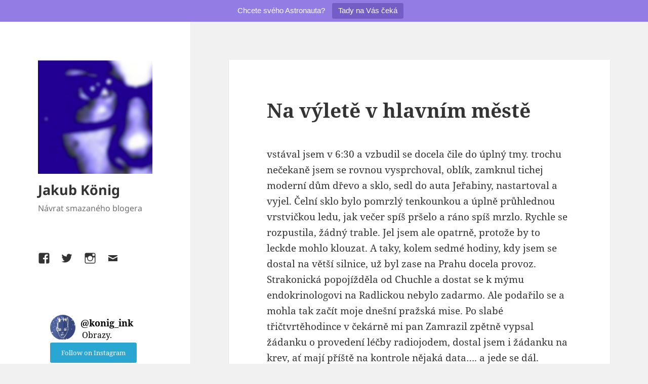

--- FILE ---
content_type: text/html; charset=UTF-8
request_url: http://www.jakubkonig.cz/2022/01/11/na-vylete-v-hlavnim-meste/
body_size: 15041
content:
<!DOCTYPE html>
<html lang="cs" class="no-js">
<head>
	<meta charset="UTF-8">
	<meta name="viewport" content="width=device-width, initial-scale=1.0">
	<link rel="profile" href="https://gmpg.org/xfn/11">
	<link rel="pingback" href="http://www.jakubkonig.cz/xmlrpc.php">
	<script>(function(html){html.className = html.className.replace(/\bno-js\b/,'js')})(document.documentElement);</script>
<title>Na výletě v hlavním městě &#8211; Jakub König</title>
<meta name='robots' content='max-image-preview:large' />
<link rel="alternate" type="application/rss+xml" title="Jakub König &raquo; RSS zdroj" href="http://www.jakubkonig.cz/feed/" />
<link rel="alternate" type="application/rss+xml" title="Jakub König &raquo; RSS komentářů" href="http://www.jakubkonig.cz/comments/feed/" />
<link rel="alternate" type="application/rss+xml" title="Jakub König &raquo; RSS komentářů pro Na výletě v hlavním městě" href="http://www.jakubkonig.cz/2022/01/11/na-vylete-v-hlavnim-meste/feed/" />
<link rel="alternate" title="oEmbed (JSON)" type="application/json+oembed" href="http://www.jakubkonig.cz/wp-json/oembed/1.0/embed?url=http%3A%2F%2Fwww.jakubkonig.cz%2F2022%2F01%2F11%2Fna-vylete-v-hlavnim-meste%2F" />
<link rel="alternate" title="oEmbed (XML)" type="text/xml+oembed" href="http://www.jakubkonig.cz/wp-json/oembed/1.0/embed?url=http%3A%2F%2Fwww.jakubkonig.cz%2F2022%2F01%2F11%2Fna-vylete-v-hlavnim-meste%2F&#038;format=xml" />
		<!-- This site uses the Google Analytics by MonsterInsights plugin v9.11.1 - Using Analytics tracking - https://www.monsterinsights.com/ -->
							<script src="//www.googletagmanager.com/gtag/js?id=G-XBQ202Q24L"  data-cfasync="false" data-wpfc-render="false" async></script>
			<script data-cfasync="false" data-wpfc-render="false">
				var mi_version = '9.11.1';
				var mi_track_user = true;
				var mi_no_track_reason = '';
								var MonsterInsightsDefaultLocations = {"page_location":"http:\/\/www.jakubkonig.cz\/2022\/01\/11\/na-vylete-v-hlavnim-meste\/"};
								if ( typeof MonsterInsightsPrivacyGuardFilter === 'function' ) {
					var MonsterInsightsLocations = (typeof MonsterInsightsExcludeQuery === 'object') ? MonsterInsightsPrivacyGuardFilter( MonsterInsightsExcludeQuery ) : MonsterInsightsPrivacyGuardFilter( MonsterInsightsDefaultLocations );
				} else {
					var MonsterInsightsLocations = (typeof MonsterInsightsExcludeQuery === 'object') ? MonsterInsightsExcludeQuery : MonsterInsightsDefaultLocations;
				}

								var disableStrs = [
										'ga-disable-G-XBQ202Q24L',
									];

				/* Function to detect opted out users */
				function __gtagTrackerIsOptedOut() {
					for (var index = 0; index < disableStrs.length; index++) {
						if (document.cookie.indexOf(disableStrs[index] + '=true') > -1) {
							return true;
						}
					}

					return false;
				}

				/* Disable tracking if the opt-out cookie exists. */
				if (__gtagTrackerIsOptedOut()) {
					for (var index = 0; index < disableStrs.length; index++) {
						window[disableStrs[index]] = true;
					}
				}

				/* Opt-out function */
				function __gtagTrackerOptout() {
					for (var index = 0; index < disableStrs.length; index++) {
						document.cookie = disableStrs[index] + '=true; expires=Thu, 31 Dec 2099 23:59:59 UTC; path=/';
						window[disableStrs[index]] = true;
					}
				}

				if ('undefined' === typeof gaOptout) {
					function gaOptout() {
						__gtagTrackerOptout();
					}
				}
								window.dataLayer = window.dataLayer || [];

				window.MonsterInsightsDualTracker = {
					helpers: {},
					trackers: {},
				};
				if (mi_track_user) {
					function __gtagDataLayer() {
						dataLayer.push(arguments);
					}

					function __gtagTracker(type, name, parameters) {
						if (!parameters) {
							parameters = {};
						}

						if (parameters.send_to) {
							__gtagDataLayer.apply(null, arguments);
							return;
						}

						if (type === 'event') {
														parameters.send_to = monsterinsights_frontend.v4_id;
							var hookName = name;
							if (typeof parameters['event_category'] !== 'undefined') {
								hookName = parameters['event_category'] + ':' + name;
							}

							if (typeof MonsterInsightsDualTracker.trackers[hookName] !== 'undefined') {
								MonsterInsightsDualTracker.trackers[hookName](parameters);
							} else {
								__gtagDataLayer('event', name, parameters);
							}
							
						} else {
							__gtagDataLayer.apply(null, arguments);
						}
					}

					__gtagTracker('js', new Date());
					__gtagTracker('set', {
						'developer_id.dZGIzZG': true,
											});
					if ( MonsterInsightsLocations.page_location ) {
						__gtagTracker('set', MonsterInsightsLocations);
					}
										__gtagTracker('config', 'G-XBQ202Q24L', {"forceSSL":"true"} );
										window.gtag = __gtagTracker;										(function () {
						/* https://developers.google.com/analytics/devguides/collection/analyticsjs/ */
						/* ga and __gaTracker compatibility shim. */
						var noopfn = function () {
							return null;
						};
						var newtracker = function () {
							return new Tracker();
						};
						var Tracker = function () {
							return null;
						};
						var p = Tracker.prototype;
						p.get = noopfn;
						p.set = noopfn;
						p.send = function () {
							var args = Array.prototype.slice.call(arguments);
							args.unshift('send');
							__gaTracker.apply(null, args);
						};
						var __gaTracker = function () {
							var len = arguments.length;
							if (len === 0) {
								return;
							}
							var f = arguments[len - 1];
							if (typeof f !== 'object' || f === null || typeof f.hitCallback !== 'function') {
								if ('send' === arguments[0]) {
									var hitConverted, hitObject = false, action;
									if ('event' === arguments[1]) {
										if ('undefined' !== typeof arguments[3]) {
											hitObject = {
												'eventAction': arguments[3],
												'eventCategory': arguments[2],
												'eventLabel': arguments[4],
												'value': arguments[5] ? arguments[5] : 1,
											}
										}
									}
									if ('pageview' === arguments[1]) {
										if ('undefined' !== typeof arguments[2]) {
											hitObject = {
												'eventAction': 'page_view',
												'page_path': arguments[2],
											}
										}
									}
									if (typeof arguments[2] === 'object') {
										hitObject = arguments[2];
									}
									if (typeof arguments[5] === 'object') {
										Object.assign(hitObject, arguments[5]);
									}
									if ('undefined' !== typeof arguments[1].hitType) {
										hitObject = arguments[1];
										if ('pageview' === hitObject.hitType) {
											hitObject.eventAction = 'page_view';
										}
									}
									if (hitObject) {
										action = 'timing' === arguments[1].hitType ? 'timing_complete' : hitObject.eventAction;
										hitConverted = mapArgs(hitObject);
										__gtagTracker('event', action, hitConverted);
									}
								}
								return;
							}

							function mapArgs(args) {
								var arg, hit = {};
								var gaMap = {
									'eventCategory': 'event_category',
									'eventAction': 'event_action',
									'eventLabel': 'event_label',
									'eventValue': 'event_value',
									'nonInteraction': 'non_interaction',
									'timingCategory': 'event_category',
									'timingVar': 'name',
									'timingValue': 'value',
									'timingLabel': 'event_label',
									'page': 'page_path',
									'location': 'page_location',
									'title': 'page_title',
									'referrer' : 'page_referrer',
								};
								for (arg in args) {
																		if (!(!args.hasOwnProperty(arg) || !gaMap.hasOwnProperty(arg))) {
										hit[gaMap[arg]] = args[arg];
									} else {
										hit[arg] = args[arg];
									}
								}
								return hit;
							}

							try {
								f.hitCallback();
							} catch (ex) {
							}
						};
						__gaTracker.create = newtracker;
						__gaTracker.getByName = newtracker;
						__gaTracker.getAll = function () {
							return [];
						};
						__gaTracker.remove = noopfn;
						__gaTracker.loaded = true;
						window['__gaTracker'] = __gaTracker;
					})();
									} else {
										console.log("");
					(function () {
						function __gtagTracker() {
							return null;
						}

						window['__gtagTracker'] = __gtagTracker;
						window['gtag'] = __gtagTracker;
					})();
									}
			</script>
							<!-- / Google Analytics by MonsterInsights -->
		<style id='wp-img-auto-sizes-contain-inline-css'>
img:is([sizes=auto i],[sizes^="auto," i]){contain-intrinsic-size:3000px 1500px}
/*# sourceURL=wp-img-auto-sizes-contain-inline-css */
</style>
<style id='wp-block-library-inline-css'>
:root{--wp-block-synced-color:#7a00df;--wp-block-synced-color--rgb:122,0,223;--wp-bound-block-color:var(--wp-block-synced-color);--wp-editor-canvas-background:#ddd;--wp-admin-theme-color:#007cba;--wp-admin-theme-color--rgb:0,124,186;--wp-admin-theme-color-darker-10:#006ba1;--wp-admin-theme-color-darker-10--rgb:0,107,160.5;--wp-admin-theme-color-darker-20:#005a87;--wp-admin-theme-color-darker-20--rgb:0,90,135;--wp-admin-border-width-focus:2px}@media (min-resolution:192dpi){:root{--wp-admin-border-width-focus:1.5px}}.wp-element-button{cursor:pointer}:root .has-very-light-gray-background-color{background-color:#eee}:root .has-very-dark-gray-background-color{background-color:#313131}:root .has-very-light-gray-color{color:#eee}:root .has-very-dark-gray-color{color:#313131}:root .has-vivid-green-cyan-to-vivid-cyan-blue-gradient-background{background:linear-gradient(135deg,#00d084,#0693e3)}:root .has-purple-crush-gradient-background{background:linear-gradient(135deg,#34e2e4,#4721fb 50%,#ab1dfe)}:root .has-hazy-dawn-gradient-background{background:linear-gradient(135deg,#faaca8,#dad0ec)}:root .has-subdued-olive-gradient-background{background:linear-gradient(135deg,#fafae1,#67a671)}:root .has-atomic-cream-gradient-background{background:linear-gradient(135deg,#fdd79a,#004a59)}:root .has-nightshade-gradient-background{background:linear-gradient(135deg,#330968,#31cdcf)}:root .has-midnight-gradient-background{background:linear-gradient(135deg,#020381,#2874fc)}:root{--wp--preset--font-size--normal:16px;--wp--preset--font-size--huge:42px}.has-regular-font-size{font-size:1em}.has-larger-font-size{font-size:2.625em}.has-normal-font-size{font-size:var(--wp--preset--font-size--normal)}.has-huge-font-size{font-size:var(--wp--preset--font-size--huge)}.has-text-align-center{text-align:center}.has-text-align-left{text-align:left}.has-text-align-right{text-align:right}.has-fit-text{white-space:nowrap!important}#end-resizable-editor-section{display:none}.aligncenter{clear:both}.items-justified-left{justify-content:flex-start}.items-justified-center{justify-content:center}.items-justified-right{justify-content:flex-end}.items-justified-space-between{justify-content:space-between}.screen-reader-text{border:0;clip-path:inset(50%);height:1px;margin:-1px;overflow:hidden;padding:0;position:absolute;width:1px;word-wrap:normal!important}.screen-reader-text:focus{background-color:#ddd;clip-path:none;color:#444;display:block;font-size:1em;height:auto;left:5px;line-height:normal;padding:15px 23px 14px;text-decoration:none;top:5px;width:auto;z-index:100000}html :where(.has-border-color){border-style:solid}html :where([style*=border-top-color]){border-top-style:solid}html :where([style*=border-right-color]){border-right-style:solid}html :where([style*=border-bottom-color]){border-bottom-style:solid}html :where([style*=border-left-color]){border-left-style:solid}html :where([style*=border-width]){border-style:solid}html :where([style*=border-top-width]){border-top-style:solid}html :where([style*=border-right-width]){border-right-style:solid}html :where([style*=border-bottom-width]){border-bottom-style:solid}html :where([style*=border-left-width]){border-left-style:solid}html :where(img[class*=wp-image-]){height:auto;max-width:100%}:where(figure){margin:0 0 1em}html :where(.is-position-sticky){--wp-admin--admin-bar--position-offset:var(--wp-admin--admin-bar--height,0px)}@media screen and (max-width:600px){html :where(.is-position-sticky){--wp-admin--admin-bar--position-offset:0px}}

/*# sourceURL=wp-block-library-inline-css */
</style><style id='wp-block-paragraph-inline-css'>
.is-small-text{font-size:.875em}.is-regular-text{font-size:1em}.is-large-text{font-size:2.25em}.is-larger-text{font-size:3em}.has-drop-cap:not(:focus):first-letter{float:left;font-size:8.4em;font-style:normal;font-weight:100;line-height:.68;margin:.05em .1em 0 0;text-transform:uppercase}body.rtl .has-drop-cap:not(:focus):first-letter{float:none;margin-left:.1em}p.has-drop-cap.has-background{overflow:hidden}:root :where(p.has-background){padding:1.25em 2.375em}:where(p.has-text-color:not(.has-link-color)) a{color:inherit}p.has-text-align-left[style*="writing-mode:vertical-lr"],p.has-text-align-right[style*="writing-mode:vertical-rl"]{rotate:180deg}
/*# sourceURL=http://www.jakubkonig.cz/wp-includes/blocks/paragraph/style.min.css */
</style>
<style id='global-styles-inline-css'>
:root{--wp--preset--aspect-ratio--square: 1;--wp--preset--aspect-ratio--4-3: 4/3;--wp--preset--aspect-ratio--3-4: 3/4;--wp--preset--aspect-ratio--3-2: 3/2;--wp--preset--aspect-ratio--2-3: 2/3;--wp--preset--aspect-ratio--16-9: 16/9;--wp--preset--aspect-ratio--9-16: 9/16;--wp--preset--color--black: #000000;--wp--preset--color--cyan-bluish-gray: #abb8c3;--wp--preset--color--white: #fff;--wp--preset--color--pale-pink: #f78da7;--wp--preset--color--vivid-red: #cf2e2e;--wp--preset--color--luminous-vivid-orange: #ff6900;--wp--preset--color--luminous-vivid-amber: #fcb900;--wp--preset--color--light-green-cyan: #7bdcb5;--wp--preset--color--vivid-green-cyan: #00d084;--wp--preset--color--pale-cyan-blue: #8ed1fc;--wp--preset--color--vivid-cyan-blue: #0693e3;--wp--preset--color--vivid-purple: #9b51e0;--wp--preset--color--dark-gray: #111;--wp--preset--color--light-gray: #f1f1f1;--wp--preset--color--yellow: #f4ca16;--wp--preset--color--dark-brown: #352712;--wp--preset--color--medium-pink: #e53b51;--wp--preset--color--light-pink: #ffe5d1;--wp--preset--color--dark-purple: #2e2256;--wp--preset--color--purple: #674970;--wp--preset--color--blue-gray: #22313f;--wp--preset--color--bright-blue: #55c3dc;--wp--preset--color--light-blue: #e9f2f9;--wp--preset--gradient--vivid-cyan-blue-to-vivid-purple: linear-gradient(135deg,rgb(6,147,227) 0%,rgb(155,81,224) 100%);--wp--preset--gradient--light-green-cyan-to-vivid-green-cyan: linear-gradient(135deg,rgb(122,220,180) 0%,rgb(0,208,130) 100%);--wp--preset--gradient--luminous-vivid-amber-to-luminous-vivid-orange: linear-gradient(135deg,rgb(252,185,0) 0%,rgb(255,105,0) 100%);--wp--preset--gradient--luminous-vivid-orange-to-vivid-red: linear-gradient(135deg,rgb(255,105,0) 0%,rgb(207,46,46) 100%);--wp--preset--gradient--very-light-gray-to-cyan-bluish-gray: linear-gradient(135deg,rgb(238,238,238) 0%,rgb(169,184,195) 100%);--wp--preset--gradient--cool-to-warm-spectrum: linear-gradient(135deg,rgb(74,234,220) 0%,rgb(151,120,209) 20%,rgb(207,42,186) 40%,rgb(238,44,130) 60%,rgb(251,105,98) 80%,rgb(254,248,76) 100%);--wp--preset--gradient--blush-light-purple: linear-gradient(135deg,rgb(255,206,236) 0%,rgb(152,150,240) 100%);--wp--preset--gradient--blush-bordeaux: linear-gradient(135deg,rgb(254,205,165) 0%,rgb(254,45,45) 50%,rgb(107,0,62) 100%);--wp--preset--gradient--luminous-dusk: linear-gradient(135deg,rgb(255,203,112) 0%,rgb(199,81,192) 50%,rgb(65,88,208) 100%);--wp--preset--gradient--pale-ocean: linear-gradient(135deg,rgb(255,245,203) 0%,rgb(182,227,212) 50%,rgb(51,167,181) 100%);--wp--preset--gradient--electric-grass: linear-gradient(135deg,rgb(202,248,128) 0%,rgb(113,206,126) 100%);--wp--preset--gradient--midnight: linear-gradient(135deg,rgb(2,3,129) 0%,rgb(40,116,252) 100%);--wp--preset--gradient--dark-gray-gradient-gradient: linear-gradient(90deg, rgba(17,17,17,1) 0%, rgba(42,42,42,1) 100%);--wp--preset--gradient--light-gray-gradient: linear-gradient(90deg, rgba(241,241,241,1) 0%, rgba(215,215,215,1) 100%);--wp--preset--gradient--white-gradient: linear-gradient(90deg, rgba(255,255,255,1) 0%, rgba(230,230,230,1) 100%);--wp--preset--gradient--yellow-gradient: linear-gradient(90deg, rgba(244,202,22,1) 0%, rgba(205,168,10,1) 100%);--wp--preset--gradient--dark-brown-gradient: linear-gradient(90deg, rgba(53,39,18,1) 0%, rgba(91,67,31,1) 100%);--wp--preset--gradient--medium-pink-gradient: linear-gradient(90deg, rgba(229,59,81,1) 0%, rgba(209,28,51,1) 100%);--wp--preset--gradient--light-pink-gradient: linear-gradient(90deg, rgba(255,229,209,1) 0%, rgba(255,200,158,1) 100%);--wp--preset--gradient--dark-purple-gradient: linear-gradient(90deg, rgba(46,34,86,1) 0%, rgba(66,48,123,1) 100%);--wp--preset--gradient--purple-gradient: linear-gradient(90deg, rgba(103,73,112,1) 0%, rgba(131,93,143,1) 100%);--wp--preset--gradient--blue-gray-gradient: linear-gradient(90deg, rgba(34,49,63,1) 0%, rgba(52,75,96,1) 100%);--wp--preset--gradient--bright-blue-gradient: linear-gradient(90deg, rgba(85,195,220,1) 0%, rgba(43,180,211,1) 100%);--wp--preset--gradient--light-blue-gradient: linear-gradient(90deg, rgba(233,242,249,1) 0%, rgba(193,218,238,1) 100%);--wp--preset--font-size--small: 13px;--wp--preset--font-size--medium: 20px;--wp--preset--font-size--large: 36px;--wp--preset--font-size--x-large: 42px;--wp--preset--spacing--20: 0.44rem;--wp--preset--spacing--30: 0.67rem;--wp--preset--spacing--40: 1rem;--wp--preset--spacing--50: 1.5rem;--wp--preset--spacing--60: 2.25rem;--wp--preset--spacing--70: 3.38rem;--wp--preset--spacing--80: 5.06rem;--wp--preset--shadow--natural: 6px 6px 9px rgba(0, 0, 0, 0.2);--wp--preset--shadow--deep: 12px 12px 50px rgba(0, 0, 0, 0.4);--wp--preset--shadow--sharp: 6px 6px 0px rgba(0, 0, 0, 0.2);--wp--preset--shadow--outlined: 6px 6px 0px -3px rgb(255, 255, 255), 6px 6px rgb(0, 0, 0);--wp--preset--shadow--crisp: 6px 6px 0px rgb(0, 0, 0);}:where(.is-layout-flex){gap: 0.5em;}:where(.is-layout-grid){gap: 0.5em;}body .is-layout-flex{display: flex;}.is-layout-flex{flex-wrap: wrap;align-items: center;}.is-layout-flex > :is(*, div){margin: 0;}body .is-layout-grid{display: grid;}.is-layout-grid > :is(*, div){margin: 0;}:where(.wp-block-columns.is-layout-flex){gap: 2em;}:where(.wp-block-columns.is-layout-grid){gap: 2em;}:where(.wp-block-post-template.is-layout-flex){gap: 1.25em;}:where(.wp-block-post-template.is-layout-grid){gap: 1.25em;}.has-black-color{color: var(--wp--preset--color--black) !important;}.has-cyan-bluish-gray-color{color: var(--wp--preset--color--cyan-bluish-gray) !important;}.has-white-color{color: var(--wp--preset--color--white) !important;}.has-pale-pink-color{color: var(--wp--preset--color--pale-pink) !important;}.has-vivid-red-color{color: var(--wp--preset--color--vivid-red) !important;}.has-luminous-vivid-orange-color{color: var(--wp--preset--color--luminous-vivid-orange) !important;}.has-luminous-vivid-amber-color{color: var(--wp--preset--color--luminous-vivid-amber) !important;}.has-light-green-cyan-color{color: var(--wp--preset--color--light-green-cyan) !important;}.has-vivid-green-cyan-color{color: var(--wp--preset--color--vivid-green-cyan) !important;}.has-pale-cyan-blue-color{color: var(--wp--preset--color--pale-cyan-blue) !important;}.has-vivid-cyan-blue-color{color: var(--wp--preset--color--vivid-cyan-blue) !important;}.has-vivid-purple-color{color: var(--wp--preset--color--vivid-purple) !important;}.has-black-background-color{background-color: var(--wp--preset--color--black) !important;}.has-cyan-bluish-gray-background-color{background-color: var(--wp--preset--color--cyan-bluish-gray) !important;}.has-white-background-color{background-color: var(--wp--preset--color--white) !important;}.has-pale-pink-background-color{background-color: var(--wp--preset--color--pale-pink) !important;}.has-vivid-red-background-color{background-color: var(--wp--preset--color--vivid-red) !important;}.has-luminous-vivid-orange-background-color{background-color: var(--wp--preset--color--luminous-vivid-orange) !important;}.has-luminous-vivid-amber-background-color{background-color: var(--wp--preset--color--luminous-vivid-amber) !important;}.has-light-green-cyan-background-color{background-color: var(--wp--preset--color--light-green-cyan) !important;}.has-vivid-green-cyan-background-color{background-color: var(--wp--preset--color--vivid-green-cyan) !important;}.has-pale-cyan-blue-background-color{background-color: var(--wp--preset--color--pale-cyan-blue) !important;}.has-vivid-cyan-blue-background-color{background-color: var(--wp--preset--color--vivid-cyan-blue) !important;}.has-vivid-purple-background-color{background-color: var(--wp--preset--color--vivid-purple) !important;}.has-black-border-color{border-color: var(--wp--preset--color--black) !important;}.has-cyan-bluish-gray-border-color{border-color: var(--wp--preset--color--cyan-bluish-gray) !important;}.has-white-border-color{border-color: var(--wp--preset--color--white) !important;}.has-pale-pink-border-color{border-color: var(--wp--preset--color--pale-pink) !important;}.has-vivid-red-border-color{border-color: var(--wp--preset--color--vivid-red) !important;}.has-luminous-vivid-orange-border-color{border-color: var(--wp--preset--color--luminous-vivid-orange) !important;}.has-luminous-vivid-amber-border-color{border-color: var(--wp--preset--color--luminous-vivid-amber) !important;}.has-light-green-cyan-border-color{border-color: var(--wp--preset--color--light-green-cyan) !important;}.has-vivid-green-cyan-border-color{border-color: var(--wp--preset--color--vivid-green-cyan) !important;}.has-pale-cyan-blue-border-color{border-color: var(--wp--preset--color--pale-cyan-blue) !important;}.has-vivid-cyan-blue-border-color{border-color: var(--wp--preset--color--vivid-cyan-blue) !important;}.has-vivid-purple-border-color{border-color: var(--wp--preset--color--vivid-purple) !important;}.has-vivid-cyan-blue-to-vivid-purple-gradient-background{background: var(--wp--preset--gradient--vivid-cyan-blue-to-vivid-purple) !important;}.has-light-green-cyan-to-vivid-green-cyan-gradient-background{background: var(--wp--preset--gradient--light-green-cyan-to-vivid-green-cyan) !important;}.has-luminous-vivid-amber-to-luminous-vivid-orange-gradient-background{background: var(--wp--preset--gradient--luminous-vivid-amber-to-luminous-vivid-orange) !important;}.has-luminous-vivid-orange-to-vivid-red-gradient-background{background: var(--wp--preset--gradient--luminous-vivid-orange-to-vivid-red) !important;}.has-very-light-gray-to-cyan-bluish-gray-gradient-background{background: var(--wp--preset--gradient--very-light-gray-to-cyan-bluish-gray) !important;}.has-cool-to-warm-spectrum-gradient-background{background: var(--wp--preset--gradient--cool-to-warm-spectrum) !important;}.has-blush-light-purple-gradient-background{background: var(--wp--preset--gradient--blush-light-purple) !important;}.has-blush-bordeaux-gradient-background{background: var(--wp--preset--gradient--blush-bordeaux) !important;}.has-luminous-dusk-gradient-background{background: var(--wp--preset--gradient--luminous-dusk) !important;}.has-pale-ocean-gradient-background{background: var(--wp--preset--gradient--pale-ocean) !important;}.has-electric-grass-gradient-background{background: var(--wp--preset--gradient--electric-grass) !important;}.has-midnight-gradient-background{background: var(--wp--preset--gradient--midnight) !important;}.has-small-font-size{font-size: var(--wp--preset--font-size--small) !important;}.has-medium-font-size{font-size: var(--wp--preset--font-size--medium) !important;}.has-large-font-size{font-size: var(--wp--preset--font-size--large) !important;}.has-x-large-font-size{font-size: var(--wp--preset--font-size--x-large) !important;}
/*# sourceURL=global-styles-inline-css */
</style>

<style id='classic-theme-styles-inline-css'>
/*! This file is auto-generated */
.wp-block-button__link{color:#fff;background-color:#32373c;border-radius:9999px;box-shadow:none;text-decoration:none;padding:calc(.667em + 2px) calc(1.333em + 2px);font-size:1.125em}.wp-block-file__button{background:#32373c;color:#fff;text-decoration:none}
/*# sourceURL=/wp-includes/css/classic-themes.min.css */
</style>
<link rel='stylesheet' id='contact-form-7-css' href='http://www.jakubkonig.cz/wp-content/plugins/contact-form-7/includes/css/styles.css?ver=5.7.3' media='all' />
<link rel='stylesheet' id='topbar-css' href='http://www.jakubkonig.cz/wp-content/plugins/top-bar/inc/../css/topbar_style.css?ver=6.9' media='all' />
<link rel='stylesheet' id='twentyfifteen-fonts-css' href='http://www.jakubkonig.cz/wp-content/themes/twentyfifteen/assets/fonts/noto-sans-plus-noto-serif-plus-inconsolata.css?ver=20230328' media='all' />
<link rel='stylesheet' id='genericons-css' href='http://www.jakubkonig.cz/wp-content/themes/twentyfifteen/genericons/genericons.css?ver=20201026' media='all' />
<link rel='stylesheet' id='twentyfifteen-style-css' href='http://www.jakubkonig.cz/wp-content/themes/twentyfifteen/style.css?ver=20241112' media='all' />
<link rel='stylesheet' id='twentyfifteen-block-style-css' href='http://www.jakubkonig.cz/wp-content/themes/twentyfifteen/css/blocks.css?ver=20240715' media='all' />
<script src="http://www.jakubkonig.cz/wp-content/plugins/google-analytics-for-wordpress/assets/js/frontend-gtag.min.js?ver=9.11.1" id="monsterinsights-frontend-script-js" async data-wp-strategy="async"></script>
<script data-cfasync="false" data-wpfc-render="false" id='monsterinsights-frontend-script-js-extra'>var monsterinsights_frontend = {"js_events_tracking":"true","download_extensions":"doc,pdf,ppt,zip,xls,docx,pptx,xlsx","inbound_paths":"[]","home_url":"http:\/\/www.jakubkonig.cz","hash_tracking":"false","v4_id":"G-XBQ202Q24L"};</script>
<script src="http://www.jakubkonig.cz/wp-includes/js/jquery/jquery.min.js?ver=3.7.1" id="jquery-core-js"></script>
<script src="http://www.jakubkonig.cz/wp-includes/js/jquery/jquery-migrate.min.js?ver=3.4.1" id="jquery-migrate-js"></script>
<script id="topbar_frontjs-js-extra">
var tpbr_settings = {"fixed":"notfixed","user_who":"notloggedin","guests_or_users":"all","message":"Chcete sv\u00e9ho Astronauta?","status":"active","yn_button":"button","color":"#947ce5","button_text":"Tady na V\u00e1s \u010dek\u00e1","button_url":"http://www.jakubkonig.cz/astronauti","button_behavior":"newwindow","is_admin_bar":"no","detect_sticky":"0"};
//# sourceURL=topbar_frontjs-js-extra
</script>
<script src="http://www.jakubkonig.cz/wp-content/plugins/top-bar/inc/../js/tpbr_front.min.js?ver=6.9" id="topbar_frontjs-js"></script>
<script id="twentyfifteen-script-js-extra">
var screenReaderText = {"expand":"\u003Cspan class=\"screen-reader-text\"\u003EZobrazit pod\u0159azen\u00e9 polo\u017eky\u003C/span\u003E","collapse":"\u003Cspan class=\"screen-reader-text\"\u003ESkr\u00fdt pod\u0159azen\u00e9 polo\u017eky\u003C/span\u003E"};
//# sourceURL=twentyfifteen-script-js-extra
</script>
<script src="http://www.jakubkonig.cz/wp-content/themes/twentyfifteen/js/functions.js?ver=20221101" id="twentyfifteen-script-js" defer data-wp-strategy="defer"></script>
<link rel="https://api.w.org/" href="http://www.jakubkonig.cz/wp-json/" /><link rel="alternate" title="JSON" type="application/json" href="http://www.jakubkonig.cz/wp-json/wp/v2/posts/2541" /><link rel="EditURI" type="application/rsd+xml" title="RSD" href="http://www.jakubkonig.cz/xmlrpc.php?rsd" />
<meta name="generator" content="WordPress 6.9" />
<link rel="canonical" href="http://www.jakubkonig.cz/2022/01/11/na-vylete-v-hlavnim-meste/" />
<link rel='shortlink' href='http://www.jakubkonig.cz/?p=2541' />
<link rel="icon" href="http://www.jakubkonig.cz/wp-content/uploads/2017/09/cropped-jakubkonig-favicon-32x32.png" sizes="32x32" />
<link rel="icon" href="http://www.jakubkonig.cz/wp-content/uploads/2017/09/cropped-jakubkonig-favicon-192x192.png" sizes="192x192" />
<link rel="apple-touch-icon" href="http://www.jakubkonig.cz/wp-content/uploads/2017/09/cropped-jakubkonig-favicon-180x180.png" />
<meta name="msapplication-TileImage" content="http://www.jakubkonig.cz/wp-content/uploads/2017/09/cropped-jakubkonig-favicon-270x270.png" />
<link rel='stylesheet' id='sli-common-vendors-css' href='http://www.jakubkonig.cz/wp-content/plugins/spotlight-social-photo-feeds/ui/dist/styles/common-vendors.css?ver=1.0.1' media='all' />
<link rel='stylesheet' id='sli-common-css' href='http://www.jakubkonig.cz/wp-content/plugins/spotlight-social-photo-feeds/ui/dist/styles/common.css?ver=1.0.1' media='all' />
<link rel='stylesheet' id='sli-feed-css' href='http://www.jakubkonig.cz/wp-content/plugins/spotlight-social-photo-feeds/ui/dist/styles/feed.css?ver=1.0.1' media='all' />
<link rel='stylesheet' id='sli-front-css' href='http://www.jakubkonig.cz/wp-content/plugins/spotlight-social-photo-feeds/ui/dist/styles/front-app.css?ver=1.0.1' media='all' />
</head>

<body class="wp-singular post-template-default single single-post postid-2541 single-format-standard wp-custom-logo wp-embed-responsive wp-theme-twentyfifteen">
<div id="page" class="hfeed site">
	<a class="skip-link screen-reader-text" href="#content">
		Přejít k obsahu webu	</a>

	<div id="sidebar" class="sidebar">
		<header id="masthead" class="site-header">
			<div class="site-branding">
				<a href="http://www.jakubkonig.cz/" class="custom-logo-link" rel="home"><img width="248" height="248" src="http://www.jakubkonig.cz/wp-content/uploads/2017/10/cropped-Snímek-obrazovky-2017-10-09-v-19.33.36.png" class="custom-logo" alt="Jakub König" decoding="async" fetchpriority="high" srcset="http://www.jakubkonig.cz/wp-content/uploads/2017/10/cropped-Snímek-obrazovky-2017-10-09-v-19.33.36.png 248w, http://www.jakubkonig.cz/wp-content/uploads/2017/10/cropped-Snímek-obrazovky-2017-10-09-v-19.33.36-150x150.png 150w" sizes="(max-width: 248px) 100vw, 248px" /></a>						<p class="site-title"><a href="http://www.jakubkonig.cz/" rel="home">Jakub König</a></p>
												<p class="site-description">Návrat smazaného blogera</p>
										<button class="secondary-toggle">Menu a widgety</button>
			</div><!-- .site-branding -->
		</header><!-- .site-header -->

			<div id="secondary" class="secondary">

		
					<nav id="social-navigation" class="social-navigation">
				<div class="menu-menu-pro-socialni-site-container"><ul id="menu-menu-pro-socialni-site" class="menu"><li id="menu-item-24" class="menu-item menu-item-type-custom menu-item-object-custom menu-item-24"><a href="https://www.facebook.com/canny03"><span class="screen-reader-text">Facebook</span></a></li>
<li id="menu-item-25" class="menu-item menu-item-type-custom menu-item-object-custom menu-item-25"><a href="https://twitter.com/kittchen33"><span class="screen-reader-text">Twitter</span></a></li>
<li id="menu-item-26" class="menu-item menu-item-type-custom menu-item-object-custom menu-item-26"><a href="https://www.instagram.com/kittchen33"><span class="screen-reader-text">Instagram</span></a></li>
<li id="menu-item-27" class="menu-item menu-item-type-custom menu-item-object-custom menu-item-27"><a href="mailto:jakubkonig@gmail.com"><span class="screen-reader-text">Email</span></a></li>
</ul></div>			</nav><!-- .social-navigation -->
		
					<div id="widget-area" class="widget-area" role="complementary">
				<aside id="block-2" class="widget widget_block">        <div class="spotlight-instagram-feed" data-feed-var="393f4ab5"></div>
        <input type="hidden" id="sli__f__393f4ab5" data-json='{&quot;useCase&quot;:&quot;accounts&quot;,&quot;template&quot;:&quot;classic&quot;,&quot;layout&quot;:&quot;grid&quot;,&quot;numColumns&quot;:{&quot;desktop&quot;:3},&quot;highlightFreq&quot;:{&quot;desktop&quot;:7},&quot;sliderNumScrollPosts&quot;:{&quot;desktop&quot;:1},&quot;sliderInfinite&quot;:true,&quot;sliderLoop&quot;:false,&quot;sliderArrowPos&quot;:{&quot;desktop&quot;:&quot;inside&quot;},&quot;sliderArrowSize&quot;:{&quot;desktop&quot;:20},&quot;sliderArrowColor&quot;:{&quot;r&quot;:255,&quot;b&quot;:255,&quot;g&quot;:255,&quot;a&quot;:1},&quot;sliderArrowBgColor&quot;:{&quot;r&quot;:0,&quot;b&quot;:0,&quot;g&quot;:0,&quot;a&quot;:0.80000000000000004},&quot;sliderAutoScroll&quot;:false,&quot;sliderAutoInterval&quot;:3,&quot;postOrder&quot;:&quot;date_desc&quot;,&quot;numPosts&quot;:{&quot;desktop&quot;:9},&quot;linkBehavior&quot;:{&quot;desktop&quot;:&quot;lightbox&quot;},&quot;feedWidth&quot;:{&quot;desktop&quot;:&quot;&quot;},&quot;feedHeight&quot;:{&quot;desktop&quot;:&quot;&quot;},&quot;feedPadding&quot;:{&quot;desktop&quot;:24,&quot;tablet&quot;:14,&quot;phone&quot;:10},&quot;imgPadding&quot;:{&quot;desktop&quot;:10,&quot;tablet&quot;:10,&quot;phone&quot;:6},&quot;textSize&quot;:{&quot;desktop&quot;:&quot;&quot;,&quot;tablet&quot;:&quot;&quot;,&quot;phone&quot;:&quot;&quot;},&quot;bgColor&quot;:{&quot;r&quot;:255,&quot;g&quot;:255,&quot;b&quot;:255,&quot;a&quot;:1},&quot;hoverInfo&quot;:[&quot;likes_comments&quot;,&quot;insta_link&quot;],&quot;textColorHover&quot;:{&quot;r&quot;:255,&quot;g&quot;:255,&quot;b&quot;:255,&quot;a&quot;:1},&quot;bgColorHover&quot;:{&quot;r&quot;:0,&quot;g&quot;:0,&quot;b&quot;:0,&quot;a&quot;:0.5},&quot;showHeader&quot;:{&quot;desktop&quot;:true},&quot;headerInfo&quot;:{&quot;desktop&quot;:[&quot;profile_pic&quot;,&quot;bio&quot;]},&quot;headerAccount&quot;:5,&quot;headerStyle&quot;:{&quot;desktop&quot;:&quot;normal&quot;,&quot;phone&quot;:&quot;normal&quot;},&quot;headerTextSize&quot;:{&quot;desktop&quot;:&quot;&quot;},&quot;headerPhotoSize&quot;:{&quot;desktop&quot;:50},&quot;headerTextColor&quot;:{&quot;r&quot;:0,&quot;g&quot;:0,&quot;b&quot;:0,&quot;a&quot;:1},&quot;headerBgColor&quot;:{&quot;r&quot;:255,&quot;g&quot;:255,&quot;b&quot;:255,&quot;a&quot;:0},&quot;headerPadding&quot;:{&quot;desktop&quot;:0,&quot;phone&quot;:0},&quot;customProfilePic&quot;:0,&quot;customBioText&quot;:&quot;&quot;,&quot;includeStories&quot;:false,&quot;storiesInterval&quot;:5,&quot;showCaptions&quot;:{&quot;desktop&quot;:false},&quot;captionMaxLength&quot;:{&quot;desktop&quot;:0},&quot;captionRemoveDots&quot;:false,&quot;captionSize&quot;:{&quot;desktop&quot;:0},&quot;captionColor&quot;:{&quot;r&quot;:0,&quot;g&quot;:0,&quot;b&quot;:0,&quot;a&quot;:1},&quot;showLikes&quot;:{&quot;desktop&quot;:false},&quot;showComments&quot;:{&quot;desktop&quot;:false},&quot;lcIconSize&quot;:{&quot;desktop&quot;:14},&quot;likesIconColor&quot;:{&quot;r&quot;:0,&quot;g&quot;:0,&quot;b&quot;:0,&quot;a&quot;:1},&quot;commentsIconColor&quot;:{&quot;r&quot;:0,&quot;g&quot;:0,&quot;b&quot;:0,&quot;a&quot;:1},&quot;lightboxShowSidebar&quot;:false,&quot;lightboxCtaStyle&quot;:&quot;link&quot;,&quot;lightboxCtaDesign&quot;:{&quot;text&quot;:{&quot;color&quot;:{&quot;r&quot;:0,&quot;g&quot;:0,&quot;b&quot;:0,&quot;a&quot;:1},&quot;align&quot;:&quot;center&quot;},&quot;bgColor&quot;:{&quot;r&quot;:230,&quot;g&quot;:230,&quot;b&quot;:230,&quot;a&quot;:1},&quot;border&quot;:{&quot;radius&quot;:3}},&quot;numLightboxComments&quot;:50,&quot;showLoadMoreBtn&quot;:{&quot;desktop&quot;:true},&quot;loadMoreBtnDesign&quot;:{&quot;text&quot;:{&quot;color&quot;:{&quot;r&quot;:35,&quot;g&quot;:143,&quot;b&quot;:181,&quot;a&quot;:1},&quot;align&quot;:&quot;center&quot;},&quot;border&quot;:{&quot;radius&quot;:3},&quot;bgColor&quot;:{&quot;r&quot;:41,&quot;g&quot;:167,&quot;b&quot;:210,&quot;a&quot;:0.10000000000000001},&quot;margin&quot;:{&quot;top&quot;:0,&quot;bottom&quot;:0,&quot;left&quot;:0,&quot;right&quot;:0},&quot;onHover&quot;:{&quot;text&quot;:{&quot;color&quot;:{&quot;r&quot;:255,&quot;g&quot;:255,&quot;b&quot;:255,&quot;a&quot;:1}},&quot;bgColor&quot;:{&quot;r&quot;:41,&quot;g&quot;:167,&quot;b&quot;:210,&quot;a&quot;:1}}},&quot;loadMoreBtnText&quot;:&quot;Load More Posts&quot;,&quot;loadMoreBtnScroll&quot;:false,&quot;autoload&quot;:false,&quot;showFollowBtn&quot;:{&quot;desktop&quot;:true},&quot;followBtnText&quot;:&quot;Follow on Instagram&quot;,&quot;followBtnDesign&quot;:{&quot;text&quot;:{&quot;color&quot;:{&quot;r&quot;:255,&quot;g&quot;:255,&quot;b&quot;:255,&quot;a&quot;:1},&quot;align&quot;:&quot;center&quot;},&quot;border&quot;:{&quot;radius&quot;:3},&quot;bgColor&quot;:{&quot;r&quot;:41,&quot;g&quot;:167,&quot;b&quot;:210,&quot;a&quot;:1},&quot;margin&quot;:{&quot;top&quot;:0,&quot;bottom&quot;:0,&quot;left&quot;:0,&quot;right&quot;:0},&quot;onHover&quot;:{&quot;text&quot;:{&quot;color&quot;:{&quot;r&quot;:255,&quot;g&quot;:255,&quot;b&quot;:255,&quot;a&quot;:1}},&quot;bgColor&quot;:{&quot;r&quot;:35,&quot;g&quot;:142,&quot;b&quot;:181,&quot;a&quot;:1}}},&quot;followBtnLocation&quot;:{&quot;desktop&quot;:&quot;header&quot;,&quot;phone&quot;:&quot;bottom&quot;},&quot;alignFooterButtons&quot;:{&quot;desktop&quot;:false},&quot;accounts&quot;:[2761],&quot;tagged&quot;:[],&quot;hashtags&quot;:[],&quot;mediaType&quot;:&quot;all&quot;,&quot;hashtagWhitelist&quot;:[],&quot;hashtagBlacklist&quot;:[],&quot;captionWhitelist&quot;:[],&quot;captionBlacklist&quot;:[],&quot;hashtagWhitelistSettings&quot;:true,&quot;hashtagBlacklistSettings&quot;:true,&quot;captionWhitelistSettings&quot;:true,&quot;captionBlacklistSettings&quot;:true,&quot;moderation&quot;:[],&quot;moderationMode&quot;:&quot;blacklist&quot;,&quot;promosVersion&quot;:2,&quot;promosEnabled&quot;:true,&quot;globalPromosEnabled&quot;:true,&quot;autoPromosEnabled&quot;:true,&quot;promoOverrides&quot;:[],&quot;feedPromo&quot;:{&quot;linkSource&quot;:{&quot;type&quot;:null},&quot;linkBehavior&quot;:{&quot;openNewTab&quot;:false,&quot;showPopupBox&quot;:false},&quot;linkText&quot;:&quot;&quot;},&quot;className&quot;:&quot;&quot;}' />
        <input type="hidden" id="sli__a__393f4ab5" data-json='[{&quot;id&quot;:2761,&quot;type&quot;:&quot;PERSONAL&quot;,&quot;userId&quot;:&quot;17841433350223946&quot;,&quot;username&quot;:&quot;konig_ink&quot;,&quot;bio&quot;:&quot;&quot;,&quot;customBio&quot;:&quot;Obrazy.&quot;,&quot;profilePicUrl&quot;:&quot;&quot;,&quot;customProfilePicUrl&quot;:&quot;http:\/\/www.jakubkonig.cz\/wp-content\/uploads\/2022\/05\/konig_ink.jpg&quot;,&quot;mediaCount&quot;:&quot;522&quot;,&quot;followersCount&quot;:&quot;0&quot;,&quot;usages&quot;:[]}]' />
        <input type="hidden" id="sli__m__393f4ab5" data-json='[]' />
        </aside><aside id="text-6" class="widget widget_text">			<div class="textwidget"><p>Od roku 2003 jsem na adrese <a href="http://web.archive.org/web/20040211190403/http://canny.obribroskev.cz:80/ego_sablona.html">canny.obribroskev.cz</a> psal blog, do kterého jsem stihl zaznamenat 15 let svého života, než byl v roce 2017 nedopatřením smazán.<br />
Tenhle blog jsem dostal jako dárek zrovna v době, kdy se mi po zaznamenávání zastesklo. Pokusím se tu zrestaurovat fragmenty starého deníku. A v klidu zaznamenávat věci, které mi přijdou důležité, zajímavé a krásné teď.</p>
</div>
		</aside><aside id="text-2" class="widget widget_text"><h2 class="widget-title">Kdo jsem</h2>			<div class="textwidget"><p><strong>Hudebník, autor komiksů a knih, textař, copywriter, otec.</strong></p>
<p><strong>Hudba</strong><br />
Kittchen<br />
Zvíře jménem Podzim<br />
Obří broskev</p>
<p><strong>Komiksy a knihy</strong><br />
<a href="https://www.kosmas.cz/knihy/160253/anjel/" target="_blank" rel="noopener">Anjel (kniha)</a><br />
<a href="http://web.archive.org/web/20110316012145/http://canny.obribroskev.cz:80/anjel.php">Anjel (komiks online)</a><br />
<a href="https://www.kosmas.cz/knihy/182295/naty/" target="_blank" rel="noopener">NAty</a><br />
<a href="http://kdyzpijes.com/" target="_blank" rel="noopener">Když piješ&#8230;</a><br />
Zvíře jménem Podzim</p>
</div>
		</aside><aside id="search-3" class="widget widget_search"><h2 class="widget-title">Hledej</h2><form role="search" method="get" class="search-form" action="http://www.jakubkonig.cz/">
				<label>
					<span class="screen-reader-text">Vyhledávání</span>
					<input type="search" class="search-field" placeholder="Hledat &hellip;" value="" name="s" />
				</label>
				<input type="submit" class="search-submit screen-reader-text" value="Hledat" />
			</form></aside><aside id="archives-3" class="widget widget_archive"><h2 class="widget-title">Archiv</h2>		<label class="screen-reader-text" for="archives-dropdown-3">Archiv</label>
		<select id="archives-dropdown-3" name="archive-dropdown">
			
			<option value="">Vybrat měsíc</option>
				<option value='http://www.jakubkonig.cz/2026/01/'> Leden 2026 &nbsp;(1)</option>
	<option value='http://www.jakubkonig.cz/2025/11/'> Listopad 2025 &nbsp;(2)</option>
	<option value='http://www.jakubkonig.cz/2025/09/'> Září 2025 &nbsp;(2)</option>
	<option value='http://www.jakubkonig.cz/2025/07/'> Červenec 2025 &nbsp;(1)</option>
	<option value='http://www.jakubkonig.cz/2025/05/'> Květen 2025 &nbsp;(4)</option>
	<option value='http://www.jakubkonig.cz/2025/04/'> Duben 2025 &nbsp;(1)</option>
	<option value='http://www.jakubkonig.cz/2025/03/'> Březen 2025 &nbsp;(1)</option>
	<option value='http://www.jakubkonig.cz/2025/01/'> Leden 2025 &nbsp;(6)</option>
	<option value='http://www.jakubkonig.cz/2024/12/'> Prosinec 2024 &nbsp;(1)</option>
	<option value='http://www.jakubkonig.cz/2024/11/'> Listopad 2024 &nbsp;(2)</option>
	<option value='http://www.jakubkonig.cz/2024/09/'> Září 2024 &nbsp;(1)</option>
	<option value='http://www.jakubkonig.cz/2024/07/'> Červenec 2024 &nbsp;(1)</option>
	<option value='http://www.jakubkonig.cz/2024/06/'> Červen 2024 &nbsp;(4)</option>
	<option value='http://www.jakubkonig.cz/2024/05/'> Květen 2024 &nbsp;(2)</option>
	<option value='http://www.jakubkonig.cz/2024/04/'> Duben 2024 &nbsp;(1)</option>
	<option value='http://www.jakubkonig.cz/2024/03/'> Březen 2024 &nbsp;(2)</option>
	<option value='http://www.jakubkonig.cz/2024/02/'> Únor 2024 &nbsp;(6)</option>
	<option value='http://www.jakubkonig.cz/2024/01/'> Leden 2024 &nbsp;(2)</option>
	<option value='http://www.jakubkonig.cz/2023/12/'> Prosinec 2023 &nbsp;(4)</option>
	<option value='http://www.jakubkonig.cz/2023/11/'> Listopad 2023 &nbsp;(1)</option>
	<option value='http://www.jakubkonig.cz/2023/10/'> Říjen 2023 &nbsp;(8)</option>
	<option value='http://www.jakubkonig.cz/2023/09/'> Září 2023 &nbsp;(6)</option>
	<option value='http://www.jakubkonig.cz/2023/08/'> Srpen 2023 &nbsp;(7)</option>
	<option value='http://www.jakubkonig.cz/2023/07/'> Červenec 2023 &nbsp;(5)</option>
	<option value='http://www.jakubkonig.cz/2023/06/'> Červen 2023 &nbsp;(7)</option>
	<option value='http://www.jakubkonig.cz/2023/05/'> Květen 2023 &nbsp;(8)</option>
	<option value='http://www.jakubkonig.cz/2023/04/'> Duben 2023 &nbsp;(11)</option>
	<option value='http://www.jakubkonig.cz/2023/03/'> Březen 2023 &nbsp;(9)</option>
	<option value='http://www.jakubkonig.cz/2023/02/'> Únor 2023 &nbsp;(6)</option>
	<option value='http://www.jakubkonig.cz/2023/01/'> Leden 2023 &nbsp;(4)</option>
	<option value='http://www.jakubkonig.cz/2022/12/'> Prosinec 2022 &nbsp;(11)</option>
	<option value='http://www.jakubkonig.cz/2022/11/'> Listopad 2022 &nbsp;(9)</option>
	<option value='http://www.jakubkonig.cz/2022/10/'> Říjen 2022 &nbsp;(10)</option>
	<option value='http://www.jakubkonig.cz/2022/09/'> Září 2022 &nbsp;(6)</option>
	<option value='http://www.jakubkonig.cz/2022/08/'> Srpen 2022 &nbsp;(10)</option>
	<option value='http://www.jakubkonig.cz/2022/07/'> Červenec 2022 &nbsp;(2)</option>
	<option value='http://www.jakubkonig.cz/2022/06/'> Červen 2022 &nbsp;(11)</option>
	<option value='http://www.jakubkonig.cz/2022/05/'> Květen 2022 &nbsp;(12)</option>
	<option value='http://www.jakubkonig.cz/2022/04/'> Duben 2022 &nbsp;(8)</option>
	<option value='http://www.jakubkonig.cz/2022/03/'> Březen 2022 &nbsp;(12)</option>
	<option value='http://www.jakubkonig.cz/2022/02/'> Únor 2022 &nbsp;(12)</option>
	<option value='http://www.jakubkonig.cz/2022/01/'> Leden 2022 &nbsp;(32)</option>
	<option value='http://www.jakubkonig.cz/2021/12/'> Prosinec 2021 &nbsp;(13)</option>
	<option value='http://www.jakubkonig.cz/2021/11/'> Listopad 2021 &nbsp;(7)</option>
	<option value='http://www.jakubkonig.cz/2021/10/'> Říjen 2021 &nbsp;(5)</option>
	<option value='http://www.jakubkonig.cz/2021/09/'> Září 2021 &nbsp;(3)</option>
	<option value='http://www.jakubkonig.cz/2021/08/'> Srpen 2021 &nbsp;(3)</option>
	<option value='http://www.jakubkonig.cz/2021/06/'> Červen 2021 &nbsp;(6)</option>
	<option value='http://www.jakubkonig.cz/2021/05/'> Květen 2021 &nbsp;(7)</option>
	<option value='http://www.jakubkonig.cz/2021/04/'> Duben 2021 &nbsp;(8)</option>
	<option value='http://www.jakubkonig.cz/2021/03/'> Březen 2021 &nbsp;(9)</option>
	<option value='http://www.jakubkonig.cz/2021/02/'> Únor 2021 &nbsp;(2)</option>
	<option value='http://www.jakubkonig.cz/2021/01/'> Leden 2021 &nbsp;(5)</option>
	<option value='http://www.jakubkonig.cz/2020/12/'> Prosinec 2020 &nbsp;(2)</option>
	<option value='http://www.jakubkonig.cz/2020/11/'> Listopad 2020 &nbsp;(2)</option>
	<option value='http://www.jakubkonig.cz/2020/10/'> Říjen 2020 &nbsp;(4)</option>
	<option value='http://www.jakubkonig.cz/2020/09/'> Září 2020 &nbsp;(2)</option>
	<option value='http://www.jakubkonig.cz/2020/08/'> Srpen 2020 &nbsp;(8)</option>
	<option value='http://www.jakubkonig.cz/2020/07/'> Červenec 2020 &nbsp;(6)</option>
	<option value='http://www.jakubkonig.cz/2020/06/'> Červen 2020 &nbsp;(6)</option>
	<option value='http://www.jakubkonig.cz/2020/05/'> Květen 2020 &nbsp;(4)</option>
	<option value='http://www.jakubkonig.cz/2020/04/'> Duben 2020 &nbsp;(5)</option>
	<option value='http://www.jakubkonig.cz/2020/03/'> Březen 2020 &nbsp;(13)</option>
	<option value='http://www.jakubkonig.cz/2020/02/'> Únor 2020 &nbsp;(9)</option>
	<option value='http://www.jakubkonig.cz/2020/01/'> Leden 2020 &nbsp;(10)</option>
	<option value='http://www.jakubkonig.cz/2019/12/'> Prosinec 2019 &nbsp;(8)</option>
	<option value='http://www.jakubkonig.cz/2019/11/'> Listopad 2019 &nbsp;(5)</option>
	<option value='http://www.jakubkonig.cz/2019/10/'> Říjen 2019 &nbsp;(17)</option>
	<option value='http://www.jakubkonig.cz/2019/09/'> Září 2019 &nbsp;(16)</option>
	<option value='http://www.jakubkonig.cz/2019/08/'> Srpen 2019 &nbsp;(12)</option>
	<option value='http://www.jakubkonig.cz/2019/07/'> Červenec 2019 &nbsp;(12)</option>
	<option value='http://www.jakubkonig.cz/2019/06/'> Červen 2019 &nbsp;(14)</option>
	<option value='http://www.jakubkonig.cz/2019/05/'> Květen 2019 &nbsp;(7)</option>
	<option value='http://www.jakubkonig.cz/2019/04/'> Duben 2019 &nbsp;(14)</option>
	<option value='http://www.jakubkonig.cz/2019/03/'> Březen 2019 &nbsp;(10)</option>
	<option value='http://www.jakubkonig.cz/2019/02/'> Únor 2019 &nbsp;(10)</option>
	<option value='http://www.jakubkonig.cz/2019/01/'> Leden 2019 &nbsp;(16)</option>
	<option value='http://www.jakubkonig.cz/2018/12/'> Prosinec 2018 &nbsp;(16)</option>
	<option value='http://www.jakubkonig.cz/2018/11/'> Listopad 2018 &nbsp;(20)</option>
	<option value='http://www.jakubkonig.cz/2018/10/'> Říjen 2018 &nbsp;(27)</option>
	<option value='http://www.jakubkonig.cz/2018/09/'> Září 2018 &nbsp;(18)</option>
	<option value='http://www.jakubkonig.cz/2018/08/'> Srpen 2018 &nbsp;(21)</option>
	<option value='http://www.jakubkonig.cz/2018/07/'> Červenec 2018 &nbsp;(16)</option>
	<option value='http://www.jakubkonig.cz/2018/06/'> Červen 2018 &nbsp;(16)</option>
	<option value='http://www.jakubkonig.cz/2018/05/'> Květen 2018 &nbsp;(12)</option>
	<option value='http://www.jakubkonig.cz/2018/04/'> Duben 2018 &nbsp;(28)</option>
	<option value='http://www.jakubkonig.cz/2018/03/'> Březen 2018 &nbsp;(20)</option>
	<option value='http://www.jakubkonig.cz/2018/02/'> Únor 2018 &nbsp;(20)</option>
	<option value='http://www.jakubkonig.cz/2018/01/'> Leden 2018 &nbsp;(18)</option>
	<option value='http://www.jakubkonig.cz/2017/12/'> Prosinec 2017 &nbsp;(9)</option>
	<option value='http://www.jakubkonig.cz/2017/11/'> Listopad 2017 &nbsp;(13)</option>
	<option value='http://www.jakubkonig.cz/2017/10/'> Říjen 2017 &nbsp;(17)</option>
	<option value='http://www.jakubkonig.cz/2017/09/'> Září 2017 &nbsp;(4)</option>
	<option value='http://www.jakubkonig.cz/2004/04/'> Duben 2004 &nbsp;(1)</option>
	<option value='http://www.jakubkonig.cz/2003/12/'> Prosinec 2003 &nbsp;(1)</option>
	<option value='http://www.jakubkonig.cz/2003/11/'> Listopad 2003 &nbsp;(12)</option>
	<option value='http://www.jakubkonig.cz/2003/10/'> Říjen 2003 &nbsp;(10)</option>
	<option value='http://www.jakubkonig.cz/2003/09/'> Září 2003 &nbsp;(12)</option>
	<option value='http://www.jakubkonig.cz/2003/08/'> Srpen 2003 &nbsp;(14)</option>
	<option value='http://www.jakubkonig.cz/2003/07/'> Červenec 2003 &nbsp;(6)</option>
	<option value='http://www.jakubkonig.cz/2003/06/'> Červen 2003 &nbsp;(2)</option>

		</select>

			<script>
( ( dropdownId ) => {
	const dropdown = document.getElementById( dropdownId );
	function onSelectChange() {
		setTimeout( () => {
			if ( 'escape' === dropdown.dataset.lastkey ) {
				return;
			}
			if ( dropdown.value ) {
				document.location.href = dropdown.value;
			}
		}, 250 );
	}
	function onKeyUp( event ) {
		if ( 'Escape' === event.key ) {
			dropdown.dataset.lastkey = 'escape';
		} else {
			delete dropdown.dataset.lastkey;
		}
	}
	function onClick() {
		delete dropdown.dataset.lastkey;
	}
	dropdown.addEventListener( 'keyup', onKeyUp );
	dropdown.addEventListener( 'click', onClick );
	dropdown.addEventListener( 'change', onSelectChange );
})( "archives-dropdown-3" );

//# sourceURL=WP_Widget_Archives%3A%3Awidget
</script>
</aside><aside id="categories-3" class="widget widget_categories"><h2 class="widget-title">Rubriky</h2><form action="http://www.jakubkonig.cz" method="get"><label class="screen-reader-text" for="cat">Rubriky</label><select  name='cat' id='cat' class='postform'>
	<option value='-1'>Vybrat rubriku</option>
	<option class="level-0" value="13">bottleneck</option>
	<option class="level-0" value="15">life in the office</option>
	<option class="level-0" value="11">Malé písně o kočkách</option>
	<option class="level-0" value="1">Nezařazené</option>
	<option class="level-0" value="17">obklopeni slogany</option>
	<option class="level-0" value="19">obrazy světa</option>
	<option class="level-0" value="14">podhoubí</option>
	<option class="level-0" value="24">RADIODENIK</option>
	<option class="level-0" value="22">Užitečné a poučné citáty Jakuba Königa</option>
	<option class="level-0" value="20">VŘETENO</option>
	<option class="level-0" value="9">Z hudby světa</option>
	<option class="level-0" value="4">Z vraku blogu</option>
	<option class="level-0" value="23">zářícíma očima</option>
	<option class="level-0" value="7">Ze života světa</option>
	<option class="level-0" value="21">Zvíře jménem Podzim</option>
</select>
</form><script>
( ( dropdownId ) => {
	const dropdown = document.getElementById( dropdownId );
	function onSelectChange() {
		setTimeout( () => {
			if ( 'escape' === dropdown.dataset.lastkey ) {
				return;
			}
			if ( dropdown.value && parseInt( dropdown.value ) > 0 && dropdown instanceof HTMLSelectElement ) {
				dropdown.parentElement.submit();
			}
		}, 250 );
	}
	function onKeyUp( event ) {
		if ( 'Escape' === event.key ) {
			dropdown.dataset.lastkey = 'escape';
		} else {
			delete dropdown.dataset.lastkey;
		}
	}
	function onClick() {
		delete dropdown.dataset.lastkey;
	}
	dropdown.addEventListener( 'keyup', onKeyUp );
	dropdown.addEventListener( 'click', onClick );
	dropdown.addEventListener( 'change', onSelectChange );
})( "cat" );

//# sourceURL=WP_Widget_Categories%3A%3Awidget
</script>
</aside>			</div><!-- .widget-area -->
		
	</div><!-- .secondary -->

	</div><!-- .sidebar -->

	<div id="content" class="site-content">

	<div id="primary" class="content-area">
		<main id="main" class="site-main">

		
<article id="post-2541" class="post-2541 post type-post status-publish format-standard hentry category-bottleneck category-radiodenik">
	
	<header class="entry-header">
		<h1 class="entry-title">Na výletě v hlavním městě</h1>	</header><!-- .entry-header -->

	<div class="entry-content">
		
<p>vstával jsem v 6:30 a vzbudil se docela čile do úplný tmy. trochu nečekaně jsem se rovnou vysprchoval, oblík, zamknul tichej moderní dům dřevo a sklo, sedl do auta Jeřabiny, nastartoval a vyjel. Čelní sklo bylo pomrzlý tenkounkou a úplně průhlednou vrstvičkou ledu, jak večer spíš pršelo a ráno spíš mrzlo. Rychle se rozpustila, žádný trable. Jel jsem ale opatrně, protože by to leckde mohlo klouzat. A taky, kolem sedmé hodiny, kdy jsem se dostal na větší silnice, už byl zase na Prahu docela provoz.  Strakonická popojížděla od Chuchle a dostat se k mýmu endokrinologovi na Radlickou nebylo zadarmo. Ale podařilo se a mohla tak začít moje dnešní pražská mise. Po slabé třičtvrtěhodince v čekárně mi pan Zamrazil zpětně vypsal žádanku o provedení léčby radiojodem, dostal jsem i žádanku na krev, ať mají příště na kontrole nějaká data&#8230;. a jede se dál. <br><br>Kratičce jsem se stavil doma, věděl jsem, že děvčata jsou zrovna na procházce. Vyzvedl jsem vše potřebný, zásilku pro Honzu Chramostu, rychle pověděl kočkám, jak je mám rád a jak mi chyběj, nechal holkám květiny na stole a zase zmizel. <br><br>Ve Výtvarných potřebách v Soukenický maj akrylový inkousty fest probraný, vzal jsem teda jen tři, který mi chyběj nejvíc&#8230;. a jede se dál. <br><br>Honzík Chramostů se zdržel doma, tak jsem na něj chvilku počkal, předal jsem zásilku, ukázal mi fotky a videa z natáčení s kapelou v Prachovskejch skalách&#8230; a už jsem zase nasedal do auta. Ovšem nikoli na dlouho. Briskně jsem se přesunul do Nuslí, kde jsem si v hudebním Sleepwalkers studiu vyzvedl co? To neuhodneš, bráško. Kde jsem si v hudebním Sleepwalkers studiu vyzvedl kontrabasovej smyčec, co už tam mám tak dva měsíce od Kuby Nožičky, co hraje na kontrabas třeba v projektu 29. 2., nebo kapele Bartleby. Předávka proběhla rychle a tak zbejval poslední přesun. A to do pražskýho IKEMu, kam jsem donesl od svého endokrinologa žádanku na již provedený zákrok a za pět minut jsem byl venku. Poprvý jsem tu na parkovišti neplatil vůbec nic. Ano, cejtil jsem se kvůli tomu trochu provinile. Ale taky trochu jako vítěz, takže, když se to zprůměruje, cejtil jsem se úplně normálně a nikdo by si ničeho nevšim.<br><br>No a pak jsem se vydal na cestu zpátky. I se zastávkou v jednom nejmenovaným fastfoodovým řetězci jsem byl zpátky něco po jedné. Šest hodin, jen to fikne. To by bylo, aby nám těch posledních pár dnů rychle neuteklo. <br>Od rána mě trochu pobolívá v krku, což může bejt jak drobný nachlazení, tak, jak mě napadlo před chvilkou, moje loučící se štítná žláza. Jak mi řiká: &#8222;hele, to nebylo tebou, ale mnou. Já si tě vlastně nezasloužim. Jako v příštím životě, víš, tvoje příští štítná žláza, to bude fakt šťastná štítná žláza. Sorry, už mi volá, čeká před domem, hele čus pus a někdy brnkni&#8230; páčko&#8220;<br><br>A tak jsem pořádně zatopil, udělal si místo kafe horkej čaj se skořicí a citronem&#8230; venku se zatim sešeřilo. Všechno úplně tak ztmavlo a zešedlo. A za chvilku zase bude tma, jako když jsem vstával. <br><br>Maruška dostala od své kmotry Marie  jako dárek maličký čajový servis. Ukazovala mi ho nadšeně a tuze se těší, až si doma uděláme&#8220; čajový dýchánek&#8220;. Lanka stejskání se pomaličku měněj na lanka těšení. A když jsme u těch lanek, muselo na ni jednou dojít. </p>



<figure class="wp-block-embed-youtube wp-block-embed is-type-video is-provider-youtube wp-embed-aspect-16-9 wp-has-aspect-ratio"><div class="wp-block-embed__wrapper">
<iframe title="Lana Del Rey - Mariners Apartment Complex" width="660" height="371" src="https://www.youtube.com/embed/1uFv9Ts7Sdw?feature=oembed" frameborder="0" allow="accelerometer; autoplay; clipboard-write; encrypted-media; gyroscope; picture-in-picture; web-share" referrerpolicy="strict-origin-when-cross-origin" allowfullscreen></iframe>
</div></figure>



<p><strong> You lose your way, just take my hand <br>You&#8217;re lost at sea, then I&#8217;ll command your boat to me again </strong></p>
	</div><!-- .entry-content -->

	
	<footer class="entry-footer">
		<span class="posted-on"><span class="screen-reader-text">Publikováno: </span><a href="http://www.jakubkonig.cz/2022/01/11/na-vylete-v-hlavnim-meste/" rel="bookmark"><time class="entry-date published updated" datetime="2022-01-11T17:00:46+01:00">11.1.2022</time></a></span><span class="byline"><span class="screen-reader-text">Autor: </span><span class="author vcard"><a class="url fn n" href="http://www.jakubkonig.cz/author/jakub/">Jakub König</a></span></span><span class="cat-links"><span class="screen-reader-text">Rubriky: </span><a href="http://www.jakubkonig.cz/category/bottleneck/" rel="category tag">bottleneck</a>, <a href="http://www.jakubkonig.cz/category/radiodenik/" rel="category tag">RADIODENIK</a></span>			</footer><!-- .entry-footer -->

</article><!-- #post-2541 -->

	<nav class="navigation post-navigation" aria-label="Příspěvky">
		<h2 class="screen-reader-text">Navigace pro příspěvek</h2>
		<div class="nav-links"><div class="nav-previous"><a href="http://www.jakubkonig.cz/2022/01/10/ovoce-v-sedlcanech/" rel="prev"><span class="meta-nav" aria-hidden="true">Předchozí</span> <span class="screen-reader-text">Předchozí příspěvek:</span> <span class="post-title">Ovoce v Sedlčanech</span></a></div><div class="nav-next"><a href="http://www.jakubkonig.cz/2022/01/12/legendarni-lednacci/" rel="next"><span class="meta-nav" aria-hidden="true">Pokračovat</span> <span class="screen-reader-text">Následující příspěvek:</span> <span class="post-title">legendární ledňáčci</span></a></div></div>
	</nav>
		</main><!-- .site-main -->
	</div><!-- .content-area -->


	</div><!-- .site-content -->

	<footer id="colophon" class="site-footer">
		<div class="site-info">
									<a href="https://cs.wordpress.org/" class="imprint">
				Používáme WordPress (v češtině).			</a>
		</div><!-- .site-info -->
	</footer><!-- .site-footer -->

</div><!-- .site -->

<script type="speculationrules">
{"prefetch":[{"source":"document","where":{"and":[{"href_matches":"/*"},{"not":{"href_matches":["/wp-*.php","/wp-admin/*","/wp-content/uploads/*","/wp-content/*","/wp-content/plugins/*","/wp-content/themes/twentyfifteen/*","/*\\?(.+)"]}},{"not":{"selector_matches":"a[rel~=\"nofollow\"]"}},{"not":{"selector_matches":".no-prefetch, .no-prefetch a"}}]},"eagerness":"conservative"}]}
</script>
<script src="http://www.jakubkonig.cz/wp-content/plugins/contact-form-7/includes/swv/js/index.js?ver=5.7.3" id="swv-js"></script>
<script id="contact-form-7-js-extra">
var wpcf7 = {"api":{"root":"http://www.jakubkonig.cz/wp-json/","namespace":"contact-form-7/v1"}};
//# sourceURL=contact-form-7-js-extra
</script>
<script src="http://www.jakubkonig.cz/wp-content/plugins/contact-form-7/includes/js/index.js?ver=5.7.3" id="contact-form-7-js"></script>
<script src="http://www.jakubkonig.cz/wp-content/plugins/spotlight-social-photo-feeds/ui/dist/runtime.js?ver=1.0.1" id="sli-runtime-js"></script>
<script src="http://www.jakubkonig.cz/wp-includes/js/dist/vendor/react.min.js?ver=18.3.1.1" id="react-js"></script>
<script src="http://www.jakubkonig.cz/wp-includes/js/dist/vendor/react-dom.min.js?ver=18.3.1.1" id="react-dom-js"></script>
<script src="http://www.jakubkonig.cz/wp-content/plugins/spotlight-social-photo-feeds/ui/dist/common-vendors.js?ver=1.0.1" id="sli-common-vendors-js"></script>
<script id="sli-common-js-extra">
var SliCommonL10n = {"tier":"0","restApi":{"baseUrl":"http://www.jakubkonig.cz/wp-json/sl-insta","authToken":"94af36fda554c529b014ed59100d2962784013f6"},"imagesUrl":"http://www.jakubkonig.cz/wp-content/plugins/spotlight-social-photo-feeds/ui/images"};
//# sourceURL=sli-common-js-extra
</script>
<script src="http://www.jakubkonig.cz/wp-content/plugins/spotlight-social-photo-feeds/ui/dist/common.js?ver=1.0.1" id="sli-common-js"></script>
<script src="http://www.jakubkonig.cz/wp-content/plugins/spotlight-social-photo-feeds/ui/dist/feed.js?ver=1.0.1" id="sli-feed-js"></script>
<script src="http://www.jakubkonig.cz/wp-content/plugins/spotlight-social-photo-feeds/ui/dist/front-app.js?ver=1.0.1" id="sli-front-js"></script>

</body>
</html>
